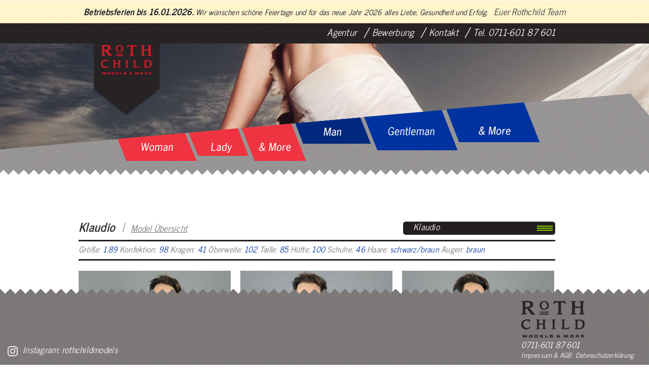

--- FILE ---
content_type: text/html; charset=utf-8
request_url: https://www.rothchild.de/index.php?id=22&L=0&cat=2&itemUid=109
body_size: 6249
content:
<!DOCTYPE html>
<html lang="de">
<head> <script src="https://5f3c395.ccm19.de/app/public/ccm19.js?apiKey=edeaeecf3cc8770063c9b437873c96d66c706db714314682&amp;domain=f29a59c&amp;lang=de_DE" referrerpolicy="origin"></script>
	<meta http-equiv="Content-Type" content="text/html; charset=utf-8">
	<!--
	This website is powered by TYPO3 - inspiring people to share!
	TYPO3 is a free open source Content Management Framework initially created by Kasper Skaarhoj and licensed under GNU/GPL.
	TYPO3 is copyright 1998-2013 of Kasper Skaarhoj. Extensions are copyright of their respective owners.
	Information and contribution at http://typo3.org/
	-->
	<base href="https://www.rothchild.de/">
	
	<meta name="keywords" content="Model, Models, Casting, Werbetypen, Best Ager, Werbemodels, Fotomodels">
	<meta name="robots" content="index,follow">
	<meta name="revisit-after" content="3 days">
	<meta name="country" content="Germany">
	<meta name="city" content="Stuttgart">
	<meta name="zipcode" content="70182">
	<meta name="icbm" content="48.77506,9.18628">
	
	<link rel="stylesheet" type="text/css" media="all"  href="typo3temp/stylesheet_e3a4d281ce.css" />

	<link rel="stylesheet" type="text/css" media="all"  href="typo3conf/ext/rc_models/template/rc_models.css" />

	<link rel="stylesheet" type="text/css" media="all"  href="typo3conf/ext/powermail/Resources/Public/Css/jquery.ui.theme.css" />

	<link rel="stylesheet" type="text/css" media="all"  href="typo3conf/ext/powermail/Resources/Public/Css/jquery.ui.datepicker.css" />

	<link rel="stylesheet" type="text/css" media="all"  href="fileadmin/templates/html/bootstrap/css/bootstrap.min.css" />

	<link rel="stylesheet" type="text/css" media="all"  href="fileadmin/templates/html/layout/layout.css" />

	<link rel="stylesheet" type="text/css" media="all"  href="fileadmin/templates/html/layout/bootstrap_nested_navigation.css" />
<link rel="stylesheet" type="text/css" href="fileadmin/templates/html/layout/csc.css" media="all">
	
	<link rel="stylesheet" type="text/css" media="all"  href="fileadmin/templates/html/layout/rte.css" />

	<link rel="stylesheet" type="text/css" media="all"  href="fileadmin/templates/galleria/themes/classic/galleria.classic.css" />

	<link rel="stylesheet" type="text/css" media="all"  href="fileadmin/templates/fonts/antonio2/antonio.css" />

	<link rel="stylesheet" type="text/css" media="all"  href="fileadmin/templates/html/message.css" />

	<link rel="stylesheet" type="text/css" media="all"  href="fileadmin/templates/html/layout/cookiehinweis.css" />

	<link rel="stylesheet" type="text/css" media="all"  href="fileadmin/templates/html/layout/mobile.css" />
<script src="fileadmin/templates/js/jquery-1.9.1.min.js" type="text/javascript"></script>
	<script src="fileadmin/templates/js/jquery-migrate-1.1.0.min.js" type="text/javascript"></script>
	<script src="fileadmin/templates/js/modernizr.custom.37990.js" type="text/javascript"></script>
	<script src="typo3conf/ext/rc_models/js/mktools.js" type="text/javascript"></script>
	<script src="typo3conf/ext/rc_models/js/rc_models.js" type="text/javascript"></script>
	<script src="fileadmin/templates/html/bootstrap/js/bootstrap.min.js" type="text/javascript"></script>
	<script src="fileadmin/templates/html/layout/layout.js" type="text/javascript"></script>
	<script src="typo3temp/javascript_757c080409.js" type="text/javascript"></script>
	<!--[if lt IE 9]>
	<script src="fileadmin/templates/html/bootstrap/js/html5shiv.js"></script>
	<link media="all" href="fileadmin/templates/html/layout/ie8.css" type="text/css" rel="stylesheet">
	<![endif]-->
	<meta name="viewport" content="width=device-width, initial-scale=1.0" />
	<link rel="icon" href="https://www.rothchild.de/fileadmin/images/favicon.ico" type="image/x-ico; charset=binary"><meta name="viewport" content="width=1024">	<meta name="geo.region" content="DE-BW" />
	<meta name="geo.placename"
	content="Olgastr. 31, 70182, Stuttgart" />
	<meta name="geo.position"
	content="48.77506,9.18628" />
	<script>
	(function(i,s,o,g,r,a,m){i['GoogleAnalyticsObject']=r;i[r]=i[r]||function(){
	(i[r].q=i[r].q||[]).push(arguments)},i[r].l=1*new Date();a=s.createElement(o),
	m=s.getElementsByTagName(o)[0];a.async=1;a.src=g;m.parentNode.insertBefore(a,m)
	})(window,document,'script','//www.google-analytics.com/analytics.js','ga');
	ga('create', 'UA-791750-53', 'rothchild.de');
	ga('set', 'anonymizeIp', true);
	ga('send', 'pageview');
	</script>
	<meta name="keywords" content="Model, Models, Casting, Werbetypen, Best Ager, Werbemodels, Fotomodels" />
	<meta name="viewport" content="width=device-width, initial-scale=1, maximum-scale=1, user-scalable=no">
	<link rel="apple-touch-icon" href="fileadmin/templates/html/layout/images/apple-touch-icon.png">
	
	<link rel="stylesheet" type="text/css" media="screen"  href="typo3conf/ext/rzcolorbox/res/style1/css/colorbox.css" />
<script type="text/javascript" src="typo3conf/ext/rzcolorbox/res/js/jquery.colorbox.js"></script>
	<script type="text/javascript">jQuery(document).ready(function(){jQuery(".rzcolorbox").colorbox({current:"Bild {current} von {total}",opacity:"0.85",transition:"fade",speed:350,slideshowSpeed:2500,rel:"rzcolorbox",previous:"voriges",next:"nächstes",close:"schliessen"});});</script>
	
	<script type="application/ld+json">
	{
	"@context": "http://schema.org",
	"@type": "LocalBusiness",
	"name": "Rothchild Fotomodellagentur GmbH",
	"image": "https://www.rothchild.de/fileadmin/templates/html/layout/images/Rothchild_Logo_Web_Header.png",
	"@id": "",
	"url": "https://www.rothchild.de/",
	"telephone": "0711 60187601",
	"address": {
	"@type": "PostalAddress",
	"streetAddress": "Olgastraße 31",
	"addressLocality": "Stuttgart",
	"postalCode": "70182",
	"addressCountry": "DE"
	},
	"geo": {
	"@type": "GeoCoordinates",
	"latitude": 48.77503100000001,
	"longitude": 9.186231799999973
	},
	"sameAs": "https://www.instagram.com/rothchildmodels/"
	}
	</script>
	<title>Klaudio - Rothchild Models And More</title>
	<link rel="canonical" href="https://www.rothchild.de/index.php?id=22&itemDetailId=109" />
</head>
<body>
	
	<link rel="stylesheet" type="text/css" media="all"  href="typo3temp/scriptmerger/temp/inDocument-7c66627c9fe1c089f617c2bdcd62efc9.css" />
<div class="holiday-bar">
		<strong>Betriebsferien bis 16.01.2026.</strong>
		Wir wünschen schöne Feiertage und für das neue Jahr 2026 alles Liebe, Gesundheit und Erfolg.
		<span class="holiday-sign">Euer Rothchild Team</span>
	</div>
	<div id="message"></div>
	<div id="container-content" class="container">
		
		<div id="headbar">
			<div id="catmenu"><div id="bigimg"  style="background:url(typo3temp/GB/84970a9673.png) no-repeat center top;"><div id="catmenu-bg" style="background:url(fileadmin/templates/html/layout/images/catmenu/catmenu-bg.png) no-repeat center bottom;"><div id="catmenu-bg-inner" style="background:url(fileadmin/templates/html/layout/images/catmenu/header_navi_zacken.png) repeat-x center bottom;"><div id="ro-container"><img id="catmenu-ro-1" data-cmid="1" class="catmenu-ro" src="fileadmin/templates/html/layout/images/catmenu/catmenu-ro-1.png" usemap="#catmenu_ro_1"><img id="catmenu-ro-2" data-cmid="2" class="catmenu-ro" src="fileadmin/templates/html/layout/images/catmenu/catmenu-ro-2.png" usemap="#catmenu_ro_2"><img id="catmenu-ro-3" data-cmid="3" class="catmenu-ro" src="fileadmin/templates/html/layout/images/catmenu/catmenu-ro-3.png" usemap="#catmenu_ro_3"><img id="catmenu-ro-5" data-cmid="5" class="catmenu-ro" src="fileadmin/templates/html/layout/images/catmenu/catmenu-ro-5.png" usemap="#catmenu_ro_5"><img id="catmenu-ro-6" data-cmid="6" class="catmenu-ro" src="fileadmin/templates/html/layout/images/catmenu/catmenu-ro-6.png" usemap="#catmenu_ro_6"><img id="catmenu-ro-7" data-cmid="7" class="catmenu-ro" src="fileadmin/templates/html/layout/images/catmenu/catmenu-ro-7.png" usemap="#catmenu_ro_7"><img id="catmenu-no-1" data-cmid="1" class="catmenu-no" src="fileadmin/templates/html/layout/images/catmenu/catmenu-no-1.png" usemap="#catmenu_ro_1"><img id="catmenu-no-2" data-cmid="2" class="catmenu-no" src="fileadmin/templates/html/layout/images/catmenu/catmenu-no-2.png" usemap="#catmenu_ro_2"><img id="catmenu-no-3" data-cmid="3" class="catmenu-no" src="fileadmin/templates/html/layout/images/catmenu/catmenu-no-3.png" usemap="#catmenu_ro_3"><img id="catmenu-no-5" data-cmid="5" class="catmenu-no" src="fileadmin/templates/html/layout/images/catmenu/catmenu-no-5.png" usemap="#catmenu_ro_5"><img id="catmenu-no-6" data-cmid="6" class="catmenu-no" src="fileadmin/templates/html/layout/images/catmenu/catmenu-no-6.png" usemap="#catmenu_ro_6"><img id="catmenu-no-7" data-cmid="7" class="catmenu-no" src="fileadmin/templates/html/layout/images/catmenu/catmenu-no-7.png" usemap="#catmenu_ro_7"><map name="catmenu_ro_1">
				<area id="catmenu-ro-map-1" data-cmid="1" class="catmenu-ro-map" shape="poly" alt="" coords="185,81, 153,0, 0,14, 25,81" href="index.php?id=22&cat=1" >
				<area  data-cmid="7" class="catmenu-help-map" shape="poly" alt="" coords="160,0, 185,0, 185,70" href="index.php?id=22&cat=7" >
				</map><map name="catmenu_ro_2">
				<area id="catmenu-ro-map-2" data-cmid="2" class="catmenu-ro-map" shape="poly" alt="" coords="150,52, 130,0, 0,12, 15,52" href="index.php?id=22&cat=2" >
				</map><map name="catmenu_ro_3">
				<area id="catmenu-ro-map-3" data-cmid="3" class="catmenu-ro-map" shape="poly" alt="" coords="118,54, 97,0, 0,9, 16,54" href="index.php?id=22&cat=3" >
				</map><map name="catmenu_ro_5">
				<area id="catmenu-ro-map-5" data-cmid="5" class="catmenu-ro-map" shape="poly" alt="" coords="154,54, 133,0, 0,12, 15,54" href="index.php?id=22&cat=5" >
				</map><map name="catmenu_ro_6">
				<area id="catmenu-ro-map-6" data-cmid="6" class="catmenu-ro-map" shape="poly" alt="" coords="126,73, 98,0, 0,9, 24,73" href="index.php?id=22&cat=6" >
				</map><map name="catmenu_ro_7">
				<area id="catmenu-ro-map-7" data-cmid="7" class="catmenu-ro-map" shape="poly" alt="" coords="0,15, 155,1, 186,81, 26,81" href="index.php?id=22&cat=7" >
				<area  data-cmid="1" class="catmenu-ro-map" shape="poly" alt="" coords="22,81, 0,25, 0,81" href="index.php?id=22&cat=1" >
				</map></div></div></div></div></div>
				<div id="blackhead"></div>
			</div>
			<div class="menu-icon"><span></span><span></span><span></span><span></span></div>
			<div class="mobile-menu"><ul class="mobile-menu-list"><li><a href="agentur/about-us.html" >About us</a></li><li><a href="modelbuchung.html" >Modelbuchung</a></li><li>News</li><li><a href="bewerbung.html" >Bewerbung</a></li><li><a href="kontakt.html" >Kontakt</a></li><li class="has-dropdown"><span>Models</span><ul class="dropdown"><li><a href="https://www.rothchild.de/index.php?id=22&amp;cat=5" >Woman</a></li><li><a href="https://www.rothchild.de/index.php?id=22&amp;cat=3" >Lady</a></li><li><a href="https://www.rothchild.de/index.php?id=22&amp;cat=6" >& More</a></li><li><a href="https://www.rothchild.de/index.php?id=22&amp;cat=2" >Man</a></li><li><a href="https://www.rothchild.de/index.php?id=22&amp;cat=1" >Gentleman</a></li><li><a href="https://www.rothchild.de/index.php?id=22&amp;cat=7" >& More</a></li></ul></li></ul></div>
			
			<div class="row">
				<div id="header" class="span12">
					<div id="main-navigation"><span class="mitem-container"><a href="agentur/about-us.html"  >Agentur</a>&nbsp;<img src="fileadmin/templates/html/layout/images/slash.png" alt="/">&nbsp;<div class="msubitems"><a href="agentur/about-us.html"  >About us</a>&nbsp;<img src="fileadmin/templates/html/layout/images/slash.png" alt="/">&nbsp;<a href="modelbuchung.html"  >Modelbuchung</a></div></span><span class="mitem-container"><a href="bewerbung.html"  >Bewerbung</a>&nbsp;<img src="fileadmin/templates/html/layout/images/slash.png" alt="/">&nbsp;</span><span class="mitem-container"><a href="kontakt.html"  >Kontakt</a>&nbsp;<img src="fileadmin/templates/html/layout/images/slash.png" alt="/">&nbsp;</span>Tel. 0711-601 87 601	<div id="zipfel">
						<a href="https://www.rothchild.de/"><img src="fileadmin/templates/html/layout/images/Rothchild_Logo_Web_Header.png" alt="Rothchild Models &amp; More" title="Rothchild Models &amp; More"></a>
					</div></div>
				</div>
			</div>
			
			<div class="row">
				
				<div id="basic-content" class="span12">
					
					<div id="c77" class="csc-default layout-0">
					
					
					<div class="tx-rcmodels-pi1">
						
						<section id="searchbar"  data-script="index.php?id=22&amp;L=0&amp;cat=2&amp;itemUid=109">
						
						<div id="backlink" class="">
							
							<span id="backlink-name">
							Klaudio
							</span>
							<span id="backlink-text">
							&nbsp;I&nbsp;
							<a href="index.php?id=22&amp;L=0&amp;cat=2#item-109" title="Model &Uuml;bersicht">
							Model &Uuml;bersicht
							</a>
							</span>
						</div>
						<div id="btn-model-direct">Klaudio</div>
						
						<div id="direct-modellist">
							<p class="dml-item " data-script="index.php?id=22&amp;L=0&amp;cat=2"><a href="index.php?id=22&amp;L=0&amp;cat=2" >Auswahl aufheben</a></p>
							<p class="dml-item " data-script="index.php?id=22&amp;L=0&amp;cat=2&itemUid=398"><a href="index.php?id=22&amp;L=0&amp;cat=2&itemUid=398" >Aaron</a></p>
							<p class="dml-item " data-script="index.php?id=22&amp;L=0&amp;cat=2&itemUid=181"><a href="index.php?id=22&amp;L=0&amp;cat=2&itemUid=181" >Aleksandar</a></p>
							<p class="dml-item " data-script="index.php?id=22&amp;L=0&amp;cat=2&itemUid=522"><a href="index.php?id=22&amp;L=0&amp;cat=2&itemUid=522" >Andre</a></p>
							<p class="dml-item " data-script="index.php?id=22&amp;L=0&amp;cat=2&itemUid=495"><a href="index.php?id=22&amp;L=0&amp;cat=2&itemUid=495" >Andreas M.</a></p>
							<p class="dml-item " data-script="index.php?id=22&amp;L=0&amp;cat=2&itemUid=143"><a href="index.php?id=22&amp;L=0&amp;cat=2&itemUid=143" >Armin</a></p>
							<p class="dml-item " data-script="index.php?id=22&amp;L=0&amp;cat=2&itemUid=397"><a href="index.php?id=22&amp;L=0&amp;cat=2&itemUid=397" >Benny</a></p>
							<p class="dml-item " data-script="index.php?id=22&amp;L=0&amp;cat=2&itemUid=142"><a href="index.php?id=22&amp;L=0&amp;cat=2&itemUid=142" >Björn</a></p>
							<p class="dml-item " data-script="index.php?id=22&amp;L=0&amp;cat=2&itemUid=428"><a href="index.php?id=22&amp;L=0&amp;cat=2&itemUid=428" >Brandy</a></p>
							<p class="dml-item " data-script="index.php?id=22&amp;L=0&amp;cat=2&itemUid=223"><a href="index.php?id=22&amp;L=0&amp;cat=2&itemUid=223" >Chris</a></p>
							<p class="dml-item " data-script="index.php?id=22&amp;L=0&amp;cat=2&itemUid=63"><a href="index.php?id=22&amp;L=0&amp;cat=2&itemUid=63" >Christian E.</a></p>
							<p class="dml-item " data-script="index.php?id=22&amp;L=0&amp;cat=2&itemUid=474"><a href="index.php?id=22&amp;L=0&amp;cat=2&itemUid=474" >Daniel</a></p>
							<p class="dml-item " data-script="index.php?id=22&amp;L=0&amp;cat=2&itemUid=460"><a href="index.php?id=22&amp;L=0&amp;cat=2&itemUid=460" >Darius</a></p>
							<p class="dml-item " data-script="index.php?id=22&amp;L=0&amp;cat=2&itemUid=17"><a href="index.php?id=22&amp;L=0&amp;cat=2&itemUid=17" >Etienne</a></p>
							<p class="dml-item " data-script="index.php?id=22&amp;L=0&amp;cat=2&itemUid=458"><a href="index.php?id=22&amp;L=0&amp;cat=2&itemUid=458" >Felix</a></p>
							<p class="dml-item " data-script="index.php?id=22&amp;L=0&amp;cat=2&itemUid=536"><a href="index.php?id=22&amp;L=0&amp;cat=2&itemUid=536" >Finn</a></p>
							<p class="dml-item " data-script="index.php?id=22&amp;L=0&amp;cat=2&itemUid=158"><a href="index.php?id=22&amp;L=0&amp;cat=2&itemUid=158" >Florian</a></p>
							<p class="dml-item " data-script="index.php?id=22&amp;L=0&amp;cat=2&itemUid=161"><a href="index.php?id=22&amp;L=0&amp;cat=2&itemUid=161" >Frank</a></p>
							<p class="dml-item " data-script="index.php?id=22&amp;L=0&amp;cat=2&itemUid=266"><a href="index.php?id=22&amp;L=0&amp;cat=2&itemUid=266" >Guli</a></p>
							<p class="dml-item " data-script="index.php?id=22&amp;L=0&amp;cat=2&itemUid=506"><a href="index.php?id=22&amp;L=0&amp;cat=2&itemUid=506" >Jannik</a></p>
							<p class="dml-item " data-script="index.php?id=22&amp;L=0&amp;cat=2&itemUid=465"><a href="index.php?id=22&amp;L=0&amp;cat=2&itemUid=465" >Joel</a></p>
							<p class="dml-item " data-script="index.php?id=22&amp;L=0&amp;cat=2&itemUid=61"><a href="index.php?id=22&amp;L=0&amp;cat=2&itemUid=61" >Johannes</a></p>
							<p class="dml-item " data-script="index.php?id=22&amp;L=0&amp;cat=2&itemUid=228"><a href="index.php?id=22&amp;L=0&amp;cat=2&itemUid=228" >Julian</a></p>
							<p class="dml-item dml-item-selected" data-script="index.php?id=22&amp;L=0&amp;cat=2&itemUid=109"><a href="index.php?id=22&amp;L=0&amp;cat=2&itemUid=109" >Klaudio</a></p>
							<p class="dml-item " data-script="index.php?id=22&amp;L=0&amp;cat=2&itemUid=448"><a href="index.php?id=22&amp;L=0&amp;cat=2&itemUid=448" >Lukas W.</a></p>
							<p class="dml-item " data-script="index.php?id=22&amp;L=0&amp;cat=2&itemUid=514"><a href="index.php?id=22&amp;L=0&amp;cat=2&itemUid=514" >Marc</a></p>
							<p class="dml-item " data-script="index.php?id=22&amp;L=0&amp;cat=2&itemUid=453"><a href="index.php?id=22&amp;L=0&amp;cat=2&itemUid=453" >Marco</a></p>
							<p class="dml-item " data-script="index.php?id=22&amp;L=0&amp;cat=2&itemUid=153"><a href="index.php?id=22&amp;L=0&amp;cat=2&itemUid=153" >Marcus</a></p>
							<p class="dml-item " data-script="index.php?id=22&amp;L=0&amp;cat=2&itemUid=365"><a href="index.php?id=22&amp;L=0&amp;cat=2&itemUid=365" >Michael</a></p>
							<p class="dml-item " data-script="index.php?id=22&amp;L=0&amp;cat=2&itemUid=383"><a href="index.php?id=22&amp;L=0&amp;cat=2&itemUid=383" >Michael G.</a></p>
							<p class="dml-item " data-script="index.php?id=22&amp;L=0&amp;cat=2&itemUid=439"><a href="index.php?id=22&amp;L=0&amp;cat=2&itemUid=439" >Michael M.</a></p>
							<p class="dml-item " data-script="index.php?id=22&amp;L=0&amp;cat=2&itemUid=535"><a href="index.php?id=22&amp;L=0&amp;cat=2&itemUid=535" >Michel</a></p>
							<p class="dml-item " data-script="index.php?id=22&amp;L=0&amp;cat=2&itemUid=395"><a href="index.php?id=22&amp;L=0&amp;cat=2&itemUid=395" >Nicky</a></p>
							<p class="dml-item " data-script="index.php?id=22&amp;L=0&amp;cat=2&itemUid=528"><a href="index.php?id=22&amp;L=0&amp;cat=2&itemUid=528" >Nils</a></p>
							<p class="dml-item " data-script="index.php?id=22&amp;L=0&amp;cat=2&itemUid=527"><a href="index.php?id=22&amp;L=0&amp;cat=2&itemUid=527" >Pascal T.</a></p>
							<p class="dml-item " data-script="index.php?id=22&amp;L=0&amp;cat=2&itemUid=425"><a href="index.php?id=22&amp;L=0&amp;cat=2&itemUid=425" >Patrick</a></p>
							<p class="dml-item " data-script="index.php?id=22&amp;L=0&amp;cat=2&itemUid=401"><a href="index.php?id=22&amp;L=0&amp;cat=2&itemUid=401" >Peter Frédéric</a></p>
							<p class="dml-item " data-script="index.php?id=22&amp;L=0&amp;cat=2&itemUid=524"><a href="index.php?id=22&amp;L=0&amp;cat=2&itemUid=524" >Raphael</a></p>
							<p class="dml-item " data-script="index.php?id=22&amp;L=0&amp;cat=2&itemUid=103"><a href="index.php?id=22&amp;L=0&amp;cat=2&itemUid=103" >Rayk</a></p>
							<p class="dml-item " data-script="index.php?id=22&amp;L=0&amp;cat=2&itemUid=382"><a href="index.php?id=22&amp;L=0&amp;cat=2&itemUid=382" >René </a></p>
							<p class="dml-item " data-script="index.php?id=22&amp;L=0&amp;cat=2&itemUid=106"><a href="index.php?id=22&amp;L=0&amp;cat=2&itemUid=106" >Stefan R.</a></p>
							<p class="dml-item " data-script="index.php?id=22&amp;L=0&amp;cat=2&itemUid=484"><a href="index.php?id=22&amp;L=0&amp;cat=2&itemUid=484" >Steffen</a></p>
							<p class="dml-item " data-script="index.php?id=22&amp;L=0&amp;cat=2&itemUid=459"><a href="index.php?id=22&amp;L=0&amp;cat=2&itemUid=459" >Steffen Z.</a></p>
							<p class="dml-item " data-script="index.php?id=22&amp;L=0&amp;cat=2&itemUid=124"><a href="index.php?id=22&amp;L=0&amp;cat=2&itemUid=124" >Thomas F.</a></p>
							<p class="dml-item " data-script="index.php?id=22&amp;L=0&amp;cat=2&itemUid=518"><a href="index.php?id=22&amp;L=0&amp;cat=2&itemUid=518" >Timo </a></p>
							<p class="dml-item " data-script="index.php?id=22&amp;L=0&amp;cat=2&itemUid=456"><a href="index.php?id=22&amp;L=0&amp;cat=2&itemUid=456" >Timothy</a></p>
							<p class="dml-item " data-script="index.php?id=22&amp;L=0&amp;cat=2&itemUid=523"><a href="index.php?id=22&amp;L=0&amp;cat=2&itemUid=523" >Tristan</a></p>
							<p class="dml-item " data-script="index.php?id=22&amp;L=0&amp;cat=2&itemUid=333"><a href="index.php?id=22&amp;L=0&amp;cat=2&itemUid=333" >Vasili</a></p>
							<p class="dml-item " data-script="index.php?id=22&amp;L=0&amp;cat=2&itemUid=331"><a href="index.php?id=22&amp;L=0&amp;cat=2&itemUid=331" >Özkan</a></p>
						</div>
						
						</section>
						
						
						<section id="itemDetails" data-imgoncard="0" data-addingItemId="0">
						
						
						<ul class="rcm-list rcm-list-item-properties">
							<li class="rcm-item rcm-item-property">
							
							<span class="prop-label">Gr&#246;&szlig;e:</span>&nbsp;<span class="prop-value male">1.89</span>&nbsp;
							</li>
							<li class="rcm-item rcm-item-property">
							
							<span class="prop-label">Konfektion:</span>&nbsp;<span class="prop-value male">98</span>&nbsp;
							</li>
							<li class="rcm-item rcm-item-property">
							
							<span class="prop-label">Kragen:</span>&nbsp;<span class="prop-value male">41</span>&nbsp;
							</li>
							<li class="rcm-item rcm-item-property">
							
							<span class="prop-label">Oberweite:</span>&nbsp;<span class="prop-value male">102</span>&nbsp;
							</li>
							<li class="rcm-item rcm-item-property">
							
							<span class="prop-label">Taille:</span>&nbsp;<span class="prop-value male">85</span>&nbsp;
							</li>
							<li class="rcm-item rcm-item-property">
							
							<span class="prop-label">H&uuml;fte:</span>&nbsp;<span class="prop-value male">100</span>&nbsp;
							</li>
							<li class="rcm-item rcm-item-property">
							
							<span class="prop-label">Schuhe:</span>&nbsp;<span class="prop-value male">46</span>&nbsp;
							</li>
							<li class="rcm-item rcm-item-property">
							
							<span class="prop-label">Haare:</span>&nbsp;<span class="prop-value male">schwarz/braun</span>&nbsp;
							</li>
							<li class="rcm-item rcm-item-property">
							
							<span class="prop-label">Augen:</span>&nbsp;<span class="prop-value male">braun</span>&nbsp;
							</li>
						</ul>
						
						
						<ul class="rcm-list rcm-list-item-pic">
							<li class="rcm-item rcm-item-item-pic ">
							<div class="pic-container">
								
								<img src="typo3temp/GB/0713122890.jpg" title="" alt="Fotomodell Klaudio aus Esslingen">
								
								
							</div>
							
						<div class="options " id="item-options-1X109"  data-noicon="typo3conf/ext/rc_models/template/images/Rothchild_Photo_Grau.png" data-roicon="typo3conf/ext/rc_models/template/images/Rothchild_Photo_Man.png">
							
							<span id="span-add-item-1X109" class="span-add-item ">
							<img src="typo3conf/ext/rc_models/template/images/Rothchild_Photo_Grau.png" title="Zu Sedcard hinzuf&uuml;gen" alt="Zu Sedcard hinzuf&uuml;gen" class="add-scitem-icon xicon  " id="add-item-icon-1X109"  data-itemid="109" data-picnum="1"  data-script="index.php?id=22&amp;L=0&addScItem=1&itemDetailId=109" data-picurl="dXBsb2Fkcy90eF9yY21vZGVscy9LbGF1ZGlvXzYzLmpwZw==" onclick="return false;">
							<a href="#" onclick="return false;" title="Zu Sedcard hinzuf&uuml;gen" class="add-scitem-icon xicon ro-male " id="add-item-text-1X109" data-itemid="109" data-picnum="1"  data-script="index.php?id=22&amp;L=0&addScItem=1&itemDetailId=109" data-picurl="dXBsb2Fkcy90eF9yY21vZGVscy9LbGF1ZGlvXzYzLmpwZw==" onclick="return false;">
							Zu Sedcard hinzuf&uuml;gen
							</a>
							</span>
							<span id="span-on-card-1X109" class="span-on-card hidden">
							<img src="typo3conf/ext/rc_models/template/images/Rothchild_Photo_Man.png" title="Zu Sedcard hinzugef&uuml;gt" alt="Zu Sedcard hinzugef&uuml;gt" class=" " id="on-card-icon-1X109" >
							
							<span class="is-on-card male">
							Zu Sedcard hinzugef&uuml;gt
							</span>
							</span>
						</div>
						</li>
						<li class="rcm-item rcm-item-item-pic ">
						<div class="pic-container">
							
							<img src="typo3temp/GB/5e7c9e7f73.jpg" title="" alt="Fotomodell Klaudio aus Esslingen">
							
							
						</div>
						
					<div class="options " id="item-options-2X109"  data-noicon="typo3conf/ext/rc_models/template/images/Rothchild_Photo_Grau.png" data-roicon="typo3conf/ext/rc_models/template/images/Rothchild_Photo_Man.png">
						
						<span id="span-add-item-2X109" class="span-add-item ">
						<img src="typo3conf/ext/rc_models/template/images/Rothchild_Photo_Grau.png" title="Zu Sedcard hinzuf&uuml;gen" alt="Zu Sedcard hinzuf&uuml;gen" class="add-scitem-icon xicon  " id="add-item-icon-2X109"  data-itemid="109" data-picnum="2"  data-script="index.php?id=22&amp;L=0&addScItem=1&itemDetailId=109" data-picurl="dXBsb2Fkcy90eF9yY21vZGVscy9LbGF1ZGlvXzAxLmpwZw==" onclick="return false;">
						<a href="#" onclick="return false;" title="Zu Sedcard hinzuf&uuml;gen" class="add-scitem-icon xicon ro-male " id="add-item-text-2X109" data-itemid="109" data-picnum="2"  data-script="index.php?id=22&amp;L=0&addScItem=1&itemDetailId=109" data-picurl="dXBsb2Fkcy90eF9yY21vZGVscy9LbGF1ZGlvXzAxLmpwZw==" onclick="return false;">
						Zu Sedcard hinzuf&uuml;gen
						</a>
						</span>
						<span id="span-on-card-2X109" class="span-on-card hidden">
						<img src="typo3conf/ext/rc_models/template/images/Rothchild_Photo_Man.png" title="Zu Sedcard hinzugef&uuml;gt" alt="Zu Sedcard hinzugef&uuml;gt" class=" " id="on-card-icon-2X109" >
						
						<span class="is-on-card male">
						Zu Sedcard hinzugef&uuml;gt
						</span>
						</span>
					</div>
					</li>
					<li class="rcm-item rcm-item-item-pic no-right-margin">
					<div class="pic-container">
						
						<img src="typo3temp/GB/ca21395dd4.jpg" title="" alt="Fotomodell Klaudio aus Esslingen">
						
						
					</div>
					
				<div class="options " id="item-options-3X109"  data-noicon="typo3conf/ext/rc_models/template/images/Rothchild_Photo_Grau.png" data-roicon="typo3conf/ext/rc_models/template/images/Rothchild_Photo_Man.png">
					
					<span id="span-add-item-3X109" class="span-add-item ">
					<img src="typo3conf/ext/rc_models/template/images/Rothchild_Photo_Grau.png" title="Zu Sedcard hinzuf&uuml;gen" alt="Zu Sedcard hinzuf&uuml;gen" class="add-scitem-icon xicon  " id="add-item-icon-3X109"  data-itemid="109" data-picnum="3"  data-script="index.php?id=22&amp;L=0&addScItem=1&itemDetailId=109" data-picurl="dXBsb2Fkcy90eF9yY21vZGVscy9LbGF1ZGlvXzY1LmpwZw==" onclick="return false;">
					<a href="#" onclick="return false;" title="Zu Sedcard hinzuf&uuml;gen" class="add-scitem-icon xicon ro-male " id="add-item-text-3X109" data-itemid="109" data-picnum="3"  data-script="index.php?id=22&amp;L=0&addScItem=1&itemDetailId=109" data-picurl="dXBsb2Fkcy90eF9yY21vZGVscy9LbGF1ZGlvXzY1LmpwZw==" onclick="return false;">
					Zu Sedcard hinzuf&uuml;gen
					</a>
					</span>
					<span id="span-on-card-3X109" class="span-on-card hidden">
					<img src="typo3conf/ext/rc_models/template/images/Rothchild_Photo_Man.png" title="Zu Sedcard hinzugef&uuml;gt" alt="Zu Sedcard hinzugef&uuml;gt" class=" " id="on-card-icon-3X109" >
					
					<span class="is-on-card male">
					Zu Sedcard hinzugef&uuml;gt
					</span>
					</span>
				</div>
				</li>
				<li class="rcm-item rcm-item-item-pic ">
				<div class="pic-container">
					
					<img src="typo3temp/GB/c0032b1aa9.jpg" title="" alt="Fotomodell Klaudio aus Esslingen">
					
					
				</div>
				
			<div class="options " id="item-options-4X109"  data-noicon="typo3conf/ext/rc_models/template/images/Rothchild_Photo_Grau.png" data-roicon="typo3conf/ext/rc_models/template/images/Rothchild_Photo_Man.png">
				
				<span id="span-add-item-4X109" class="span-add-item ">
				<img src="typo3conf/ext/rc_models/template/images/Rothchild_Photo_Grau.png" title="Zu Sedcard hinzuf&uuml;gen" alt="Zu Sedcard hinzuf&uuml;gen" class="add-scitem-icon xicon  " id="add-item-icon-4X109"  data-itemid="109" data-picnum="4"  data-script="index.php?id=22&amp;L=0&addScItem=1&itemDetailId=109" data-picurl="dXBsb2Fkcy90eF9yY21vZGVscy9LbGF1ZGlvXzc2LmpwZw==" onclick="return false;">
				<a href="#" onclick="return false;" title="Zu Sedcard hinzuf&uuml;gen" class="add-scitem-icon xicon ro-male " id="add-item-text-4X109" data-itemid="109" data-picnum="4"  data-script="index.php?id=22&amp;L=0&addScItem=1&itemDetailId=109" data-picurl="dXBsb2Fkcy90eF9yY21vZGVscy9LbGF1ZGlvXzc2LmpwZw==" onclick="return false;">
				Zu Sedcard hinzuf&uuml;gen
				</a>
				</span>
				<span id="span-on-card-4X109" class="span-on-card hidden">
				<img src="typo3conf/ext/rc_models/template/images/Rothchild_Photo_Man.png" title="Zu Sedcard hinzugef&uuml;gt" alt="Zu Sedcard hinzugef&uuml;gt" class=" " id="on-card-icon-4X109" >
				
				<span class="is-on-card male">
				Zu Sedcard hinzugef&uuml;gt
				</span>
				</span>
			</div>
			</li>
			<li class="rcm-item rcm-item-item-pic ">
			<div class="pic-container">
				
				<img src="typo3temp/GB/139d0bf49d.jpg" title="" alt="Fotomodell Klaudio aus Esslingen">
				
				
			</div>
			
		<div class="options " id="item-options-5X109"  data-noicon="typo3conf/ext/rc_models/template/images/Rothchild_Photo_Grau.png" data-roicon="typo3conf/ext/rc_models/template/images/Rothchild_Photo_Man.png">
			
			<span id="span-add-item-5X109" class="span-add-item ">
			<img src="typo3conf/ext/rc_models/template/images/Rothchild_Photo_Grau.png" title="Zu Sedcard hinzuf&uuml;gen" alt="Zu Sedcard hinzuf&uuml;gen" class="add-scitem-icon xicon  " id="add-item-icon-5X109"  data-itemid="109" data-picnum="5"  data-script="index.php?id=22&amp;L=0&addScItem=1&itemDetailId=109" data-picurl="dXBsb2Fkcy90eF9yY21vZGVscy9LbGF1ZGlvXzc3LmpwZw==" onclick="return false;">
			<a href="#" onclick="return false;" title="Zu Sedcard hinzuf&uuml;gen" class="add-scitem-icon xicon ro-male " id="add-item-text-5X109" data-itemid="109" data-picnum="5"  data-script="index.php?id=22&amp;L=0&addScItem=1&itemDetailId=109" data-picurl="dXBsb2Fkcy90eF9yY21vZGVscy9LbGF1ZGlvXzc3LmpwZw==" onclick="return false;">
			Zu Sedcard hinzuf&uuml;gen
			</a>
			</span>
			<span id="span-on-card-5X109" class="span-on-card hidden">
			<img src="typo3conf/ext/rc_models/template/images/Rothchild_Photo_Man.png" title="Zu Sedcard hinzugef&uuml;gt" alt="Zu Sedcard hinzugef&uuml;gt" class=" " id="on-card-icon-5X109" >
			
			<span class="is-on-card male">
			Zu Sedcard hinzugef&uuml;gt
			</span>
			</span>
		</div>
		</li>
		<li class="rcm-item rcm-item-item-pic no-right-margin">
		<div class="pic-container">
			
			<img src="typo3temp/GB/97c2a16556.jpg" title="" alt="Fotomodell Klaudio aus Esslingen">
			
			
		</div>
		
	<div class="options " id="item-options-6X109"  data-noicon="typo3conf/ext/rc_models/template/images/Rothchild_Photo_Grau.png" data-roicon="typo3conf/ext/rc_models/template/images/Rothchild_Photo_Man.png">
		
		<span id="span-add-item-6X109" class="span-add-item ">
		<img src="typo3conf/ext/rc_models/template/images/Rothchild_Photo_Grau.png" title="Zu Sedcard hinzuf&uuml;gen" alt="Zu Sedcard hinzuf&uuml;gen" class="add-scitem-icon xicon  " id="add-item-icon-6X109"  data-itemid="109" data-picnum="6"  data-script="index.php?id=22&amp;L=0&addScItem=1&itemDetailId=109" data-picurl="dXBsb2Fkcy90eF9yY21vZGVscy9LbGF1ZGlvXzAzLmpwZw==" onclick="return false;">
		<a href="#" onclick="return false;" title="Zu Sedcard hinzuf&uuml;gen" class="add-scitem-icon xicon ro-male " id="add-item-text-6X109" data-itemid="109" data-picnum="6"  data-script="index.php?id=22&amp;L=0&addScItem=1&itemDetailId=109" data-picurl="dXBsb2Fkcy90eF9yY21vZGVscy9LbGF1ZGlvXzAzLmpwZw==" onclick="return false;">
		Zu Sedcard hinzuf&uuml;gen
		</a>
		</span>
		<span id="span-on-card-6X109" class="span-on-card hidden">
		<img src="typo3conf/ext/rc_models/template/images/Rothchild_Photo_Man.png" title="Zu Sedcard hinzugef&uuml;gt" alt="Zu Sedcard hinzugef&uuml;gt" class=" " id="on-card-icon-6X109" >
		
		<span class="is-on-card male">
		Zu Sedcard hinzugef&uuml;gt
		</span>
		</span>
	</div>
	</li>
	<li class="rcm-item rcm-item-item-pic ">
	<div class="pic-container">
		
		<img src="typo3temp/GB/b4ce6f1968.jpg" title="" alt="Fotomodell Klaudio aus Esslingen">
		
		
	</div>
	
<div class="options " id="item-options-7X109"  data-noicon="typo3conf/ext/rc_models/template/images/Rothchild_Photo_Grau.png" data-roicon="typo3conf/ext/rc_models/template/images/Rothchild_Photo_Man.png">
	
	<span id="span-add-item-7X109" class="span-add-item ">
	<img src="typo3conf/ext/rc_models/template/images/Rothchild_Photo_Grau.png" title="Zu Sedcard hinzuf&uuml;gen" alt="Zu Sedcard hinzuf&uuml;gen" class="add-scitem-icon xicon  " id="add-item-icon-7X109"  data-itemid="109" data-picnum="7"  data-script="index.php?id=22&amp;L=0&addScItem=1&itemDetailId=109" data-picurl="dXBsb2Fkcy90eF9yY21vZGVscy9LbGF1ZGlvXzY2LmpwZw==" onclick="return false;">
	<a href="#" onclick="return false;" title="Zu Sedcard hinzuf&uuml;gen" class="add-scitem-icon xicon ro-male " id="add-item-text-7X109" data-itemid="109" data-picnum="7"  data-script="index.php?id=22&amp;L=0&addScItem=1&itemDetailId=109" data-picurl="dXBsb2Fkcy90eF9yY21vZGVscy9LbGF1ZGlvXzY2LmpwZw==" onclick="return false;">
	Zu Sedcard hinzuf&uuml;gen
	</a>
	</span>
	<span id="span-on-card-7X109" class="span-on-card hidden">
	<img src="typo3conf/ext/rc_models/template/images/Rothchild_Photo_Man.png" title="Zu Sedcard hinzugef&uuml;gt" alt="Zu Sedcard hinzugef&uuml;gt" class=" " id="on-card-icon-7X109" >
	
	<span class="is-on-card male">
	Zu Sedcard hinzugef&uuml;gt
	</span>
	</span>
</div>
</li>
<li class="rcm-item rcm-item-item-pic ">
<div class="pic-container">
	
	<img src="typo3temp/GB/9fb35adb4e.jpg" title="" alt="Fotomodell Klaudio aus Esslingen">
	
	
</div>

<div class="options " id="item-options-8X109"  data-noicon="typo3conf/ext/rc_models/template/images/Rothchild_Photo_Grau.png" data-roicon="typo3conf/ext/rc_models/template/images/Rothchild_Photo_Man.png">

<span id="span-add-item-8X109" class="span-add-item ">
<img src="typo3conf/ext/rc_models/template/images/Rothchild_Photo_Grau.png" title="Zu Sedcard hinzuf&uuml;gen" alt="Zu Sedcard hinzuf&uuml;gen" class="add-scitem-icon xicon  " id="add-item-icon-8X109"  data-itemid="109" data-picnum="8"  data-script="index.php?id=22&amp;L=0&addScItem=1&itemDetailId=109" data-picurl="dXBsb2Fkcy90eF9yY21vZGVscy9LbGF1ZGlvXzY5LmpwZw==" onclick="return false;">
<a href="#" onclick="return false;" title="Zu Sedcard hinzuf&uuml;gen" class="add-scitem-icon xicon ro-male " id="add-item-text-8X109" data-itemid="109" data-picnum="8"  data-script="index.php?id=22&amp;L=0&addScItem=1&itemDetailId=109" data-picurl="dXBsb2Fkcy90eF9yY21vZGVscy9LbGF1ZGlvXzY5LmpwZw==" onclick="return false;">
Zu Sedcard hinzuf&uuml;gen
</a>
</span>
<span id="span-on-card-8X109" class="span-on-card hidden">
<img src="typo3conf/ext/rc_models/template/images/Rothchild_Photo_Man.png" title="Zu Sedcard hinzugef&uuml;gt" alt="Zu Sedcard hinzugef&uuml;gt" class=" " id="on-card-icon-8X109" >

<span class="is-on-card male">
Zu Sedcard hinzugef&uuml;gt
</span>
</span>
</div>
</li>
<li class="rcm-item rcm-item-item-pic no-right-margin">
<div class="pic-container">

<img src="typo3temp/GB/93d9068db0.jpg" title="" alt="Fotomodell Klaudio aus Esslingen">


</div>

<div class="options " id="item-options-9X109"  data-noicon="typo3conf/ext/rc_models/template/images/Rothchild_Photo_Grau.png" data-roicon="typo3conf/ext/rc_models/template/images/Rothchild_Photo_Man.png">

<span id="span-add-item-9X109" class="span-add-item ">
<img src="typo3conf/ext/rc_models/template/images/Rothchild_Photo_Grau.png" title="Zu Sedcard hinzuf&uuml;gen" alt="Zu Sedcard hinzuf&uuml;gen" class="add-scitem-icon xicon  " id="add-item-icon-9X109"  data-itemid="109" data-picnum="9"  data-script="index.php?id=22&amp;L=0&addScItem=1&itemDetailId=109" data-picurl="dXBsb2Fkcy90eF9yY21vZGVscy9LbGF1ZGlvXzY4LmpwZw==" onclick="return false;">
<a href="#" onclick="return false;" title="Zu Sedcard hinzuf&uuml;gen" class="add-scitem-icon xicon ro-male " id="add-item-text-9X109" data-itemid="109" data-picnum="9"  data-script="index.php?id=22&amp;L=0&addScItem=1&itemDetailId=109" data-picurl="dXBsb2Fkcy90eF9yY21vZGVscy9LbGF1ZGlvXzY4LmpwZw==" onclick="return false;">
Zu Sedcard hinzuf&uuml;gen
</a>
</span>
<span id="span-on-card-9X109" class="span-on-card hidden">
<img src="typo3conf/ext/rc_models/template/images/Rothchild_Photo_Man.png" title="Zu Sedcard hinzugef&uuml;gt" alt="Zu Sedcard hinzugef&uuml;gt" class=" " id="on-card-icon-9X109" >

<span class="is-on-card male">
Zu Sedcard hinzugef&uuml;gt
</span>
</span>
</div>
</li>
<li class="rcm-item rcm-item-item-pic ">
<div class="pic-container">

<img src="typo3temp/GB/1c967a59f9.jpg" title="" alt="Fotomodell Klaudio aus Esslingen">


</div>

<div class="options " id="item-options-10X109"  data-noicon="typo3conf/ext/rc_models/template/images/Rothchild_Photo_Grau.png" data-roicon="typo3conf/ext/rc_models/template/images/Rothchild_Photo_Man.png">

<span id="span-add-item-10X109" class="span-add-item ">
<img src="typo3conf/ext/rc_models/template/images/Rothchild_Photo_Grau.png" title="Zu Sedcard hinzuf&uuml;gen" alt="Zu Sedcard hinzuf&uuml;gen" class="add-scitem-icon xicon  " id="add-item-icon-10X109"  data-itemid="109" data-picnum="10"  data-script="index.php?id=22&amp;L=0&addScItem=1&itemDetailId=109" data-picurl="dXBsb2Fkcy90eF9yY21vZGVscy9LbGF1ZGlvXzcxLmpwZw==" onclick="return false;">
<a href="#" onclick="return false;" title="Zu Sedcard hinzuf&uuml;gen" class="add-scitem-icon xicon ro-male " id="add-item-text-10X109" data-itemid="109" data-picnum="10"  data-script="index.php?id=22&amp;L=0&addScItem=1&itemDetailId=109" data-picurl="dXBsb2Fkcy90eF9yY21vZGVscy9LbGF1ZGlvXzcxLmpwZw==" onclick="return false;">
Zu Sedcard hinzuf&uuml;gen
</a>
</span>
<span id="span-on-card-10X109" class="span-on-card hidden">
<img src="typo3conf/ext/rc_models/template/images/Rothchild_Photo_Man.png" title="Zu Sedcard hinzugef&uuml;gt" alt="Zu Sedcard hinzugef&uuml;gt" class=" " id="on-card-icon-10X109" >

<span class="is-on-card male">
Zu Sedcard hinzugef&uuml;gt
</span>
</span>
</div>
</li>
<li class="rcm-item rcm-item-item-pic ">
<div class="pic-container">

<img src="typo3temp/GB/1d8f90a847.jpg" title="" alt="Fotomodell Klaudio aus Esslingen">


</div>

<div class="options " id="item-options-11X109"  data-noicon="typo3conf/ext/rc_models/template/images/Rothchild_Photo_Grau.png" data-roicon="typo3conf/ext/rc_models/template/images/Rothchild_Photo_Man.png">

<span id="span-add-item-11X109" class="span-add-item ">
<img src="typo3conf/ext/rc_models/template/images/Rothchild_Photo_Grau.png" title="Zu Sedcard hinzuf&uuml;gen" alt="Zu Sedcard hinzuf&uuml;gen" class="add-scitem-icon xicon  " id="add-item-icon-11X109"  data-itemid="109" data-picnum="11"  data-script="index.php?id=22&amp;L=0&addScItem=1&itemDetailId=109" data-picurl="dXBsb2Fkcy90eF9yY21vZGVscy9LbGF1ZGlvXzczLmpwZw==" onclick="return false;">
<a href="#" onclick="return false;" title="Zu Sedcard hinzuf&uuml;gen" class="add-scitem-icon xicon ro-male " id="add-item-text-11X109" data-itemid="109" data-picnum="11"  data-script="index.php?id=22&amp;L=0&addScItem=1&itemDetailId=109" data-picurl="dXBsb2Fkcy90eF9yY21vZGVscy9LbGF1ZGlvXzczLmpwZw==" onclick="return false;">
Zu Sedcard hinzuf&uuml;gen
</a>
</span>
<span id="span-on-card-11X109" class="span-on-card hidden">
<img src="typo3conf/ext/rc_models/template/images/Rothchild_Photo_Man.png" title="Zu Sedcard hinzugef&uuml;gt" alt="Zu Sedcard hinzugef&uuml;gt" class=" " id="on-card-icon-11X109" >

<span class="is-on-card male">
Zu Sedcard hinzugef&uuml;gt
</span>
</span>
</div>
</li>
<li class="rcm-item rcm-item-item-pic no-right-margin">
<div class="pic-container">

<img src="typo3temp/GB/d956044c9f.jpg" title="" alt="Fotomodell Klaudio aus Esslingen">


</div>

<div class="options " id="item-options-12X109"  data-noicon="typo3conf/ext/rc_models/template/images/Rothchild_Photo_Grau.png" data-roicon="typo3conf/ext/rc_models/template/images/Rothchild_Photo_Man.png">

<span id="span-add-item-12X109" class="span-add-item ">
<img src="typo3conf/ext/rc_models/template/images/Rothchild_Photo_Grau.png" title="Zu Sedcard hinzuf&uuml;gen" alt="Zu Sedcard hinzuf&uuml;gen" class="add-scitem-icon xicon  " id="add-item-icon-12X109"  data-itemid="109" data-picnum="12"  data-script="index.php?id=22&amp;L=0&addScItem=1&itemDetailId=109" data-picurl="dXBsb2Fkcy90eF9yY21vZGVscy9LbGF1ZGlvXzc1LmpwZw==" onclick="return false;">
<a href="#" onclick="return false;" title="Zu Sedcard hinzuf&uuml;gen" class="add-scitem-icon xicon ro-male " id="add-item-text-12X109" data-itemid="109" data-picnum="12"  data-script="index.php?id=22&amp;L=0&addScItem=1&itemDetailId=109" data-picurl="dXBsb2Fkcy90eF9yY21vZGVscy9LbGF1ZGlvXzc1LmpwZw==" onclick="return false;">
Zu Sedcard hinzuf&uuml;gen
</a>
</span>
<span id="span-on-card-12X109" class="span-on-card hidden">
<img src="typo3conf/ext/rc_models/template/images/Rothchild_Photo_Man.png" title="Zu Sedcard hinzugef&uuml;gt" alt="Zu Sedcard hinzugef&uuml;gt" class=" " id="on-card-icon-12X109" >

<span class="is-on-card male">
Zu Sedcard hinzugef&uuml;gt
</span>
</span>
</div>
</li>
<li class="rcm-item rcm-item-item-pic ">
<div class="pic-container">

<img src="typo3temp/GB/6506e355d4.jpg" title="" alt="Fotomodell Klaudio aus Esslingen">


</div>

<div class="options " id="item-options-13X109"  data-noicon="typo3conf/ext/rc_models/template/images/Rothchild_Photo_Grau.png" data-roicon="typo3conf/ext/rc_models/template/images/Rothchild_Photo_Man.png">

<span id="span-add-item-13X109" class="span-add-item ">
<img src="typo3conf/ext/rc_models/template/images/Rothchild_Photo_Grau.png" title="Zu Sedcard hinzuf&uuml;gen" alt="Zu Sedcard hinzuf&uuml;gen" class="add-scitem-icon xicon  " id="add-item-icon-13X109"  data-itemid="109" data-picnum="13"  data-script="index.php?id=22&amp;L=0&addScItem=1&itemDetailId=109" data-picurl="dXBsb2Fkcy90eF9yY21vZGVscy9LbGF1ZGlvXzg4LTAwMS5qcGc=" onclick="return false;">
<a href="#" onclick="return false;" title="Zu Sedcard hinzuf&uuml;gen" class="add-scitem-icon xicon ro-male " id="add-item-text-13X109" data-itemid="109" data-picnum="13"  data-script="index.php?id=22&amp;L=0&addScItem=1&itemDetailId=109" data-picurl="dXBsb2Fkcy90eF9yY21vZGVscy9LbGF1ZGlvXzg4LTAwMS5qcGc=" onclick="return false;">
Zu Sedcard hinzuf&uuml;gen
</a>
</span>
<span id="span-on-card-13X109" class="span-on-card hidden">
<img src="typo3conf/ext/rc_models/template/images/Rothchild_Photo_Man.png" title="Zu Sedcard hinzugef&uuml;gt" alt="Zu Sedcard hinzugef&uuml;gt" class=" " id="on-card-icon-13X109" >

<span class="is-on-card male">
Zu Sedcard hinzugef&uuml;gt
</span>
</span>
</div>
</li>
<li class="rcm-item rcm-item-item-pic ">
<div class="pic-container">

<img src="typo3temp/GB/f0bb13ca79.jpg" title="" alt="Fotomodell Klaudio aus Esslingen">


</div>

<div class="options " id="item-options-14X109"  data-noicon="typo3conf/ext/rc_models/template/images/Rothchild_Photo_Grau.png" data-roicon="typo3conf/ext/rc_models/template/images/Rothchild_Photo_Man.png">

<span id="span-add-item-14X109" class="span-add-item ">
<img src="typo3conf/ext/rc_models/template/images/Rothchild_Photo_Grau.png" title="Zu Sedcard hinzuf&uuml;gen" alt="Zu Sedcard hinzuf&uuml;gen" class="add-scitem-icon xicon  " id="add-item-icon-14X109"  data-itemid="109" data-picnum="14"  data-script="index.php?id=22&amp;L=0&addScItem=1&itemDetailId=109" data-picurl="dXBsb2Fkcy90eF9yY21vZGVscy9LbGF1ZGlvXzgzLTAwMS5qcGc=" onclick="return false;">
<a href="#" onclick="return false;" title="Zu Sedcard hinzuf&uuml;gen" class="add-scitem-icon xicon ro-male " id="add-item-text-14X109" data-itemid="109" data-picnum="14"  data-script="index.php?id=22&amp;L=0&addScItem=1&itemDetailId=109" data-picurl="dXBsb2Fkcy90eF9yY21vZGVscy9LbGF1ZGlvXzgzLTAwMS5qcGc=" onclick="return false;">
Zu Sedcard hinzuf&uuml;gen
</a>
</span>
<span id="span-on-card-14X109" class="span-on-card hidden">
<img src="typo3conf/ext/rc_models/template/images/Rothchild_Photo_Man.png" title="Zu Sedcard hinzugef&uuml;gt" alt="Zu Sedcard hinzugef&uuml;gt" class=" " id="on-card-icon-14X109" >

<span class="is-on-card male">
Zu Sedcard hinzugef&uuml;gt
</span>
</span>
</div>
</li>
<li class="rcm-item rcm-item-item-pic no-right-margin">
<div class="pic-container">

<img src="typo3temp/GB/fb1d0b732d.jpg" title="" alt="Fotomodell Klaudio aus Esslingen">


</div>

<div class="options " id="item-options-15X109"  data-noicon="typo3conf/ext/rc_models/template/images/Rothchild_Photo_Grau.png" data-roicon="typo3conf/ext/rc_models/template/images/Rothchild_Photo_Man.png">

<span id="span-add-item-15X109" class="span-add-item ">
<img src="typo3conf/ext/rc_models/template/images/Rothchild_Photo_Grau.png" title="Zu Sedcard hinzuf&uuml;gen" alt="Zu Sedcard hinzuf&uuml;gen" class="add-scitem-icon xicon  " id="add-item-icon-15X109"  data-itemid="109" data-picnum="15"  data-script="index.php?id=22&amp;L=0&addScItem=1&itemDetailId=109" data-picurl="dXBsb2Fkcy90eF9yY21vZGVscy9LbGF1ZGlvXzg1LTAwMS5qcGc=" onclick="return false;">
<a href="#" onclick="return false;" title="Zu Sedcard hinzuf&uuml;gen" class="add-scitem-icon xicon ro-male " id="add-item-text-15X109" data-itemid="109" data-picnum="15"  data-script="index.php?id=22&amp;L=0&addScItem=1&itemDetailId=109" data-picurl="dXBsb2Fkcy90eF9yY21vZGVscy9LbGF1ZGlvXzg1LTAwMS5qcGc=" onclick="return false;">
Zu Sedcard hinzuf&uuml;gen
</a>
</span>
<span id="span-on-card-15X109" class="span-on-card hidden">
<img src="typo3conf/ext/rc_models/template/images/Rothchild_Photo_Man.png" title="Zu Sedcard hinzugef&uuml;gt" alt="Zu Sedcard hinzugef&uuml;gt" class=" " id="on-card-icon-15X109" >

<span class="is-on-card male">
Zu Sedcard hinzugef&uuml;gt
</span>
</span>
</div>
</li>
<li class="rcm-item rcm-item-item-pic ">
<div class="pic-container">

<img src="typo3temp/GB/0ddf5308da.jpg" title="" alt="Fotomodell Klaudio aus Esslingen">


</div>

<div class="options " id="item-options-16X109"  data-noicon="typo3conf/ext/rc_models/template/images/Rothchild_Photo_Grau.png" data-roicon="typo3conf/ext/rc_models/template/images/Rothchild_Photo_Man.png">

<span id="span-add-item-16X109" class="span-add-item ">
<img src="typo3conf/ext/rc_models/template/images/Rothchild_Photo_Grau.png" title="Zu Sedcard hinzuf&uuml;gen" alt="Zu Sedcard hinzuf&uuml;gen" class="add-scitem-icon xicon  " id="add-item-icon-16X109"  data-itemid="109" data-picnum="16"  data-script="index.php?id=22&amp;L=0&addScItem=1&itemDetailId=109" data-picurl="dXBsb2Fkcy90eF9yY21vZGVscy9LbGF1ZGlvXzg0LTAwMS5qcGc=" onclick="return false;">
<a href="#" onclick="return false;" title="Zu Sedcard hinzuf&uuml;gen" class="add-scitem-icon xicon ro-male " id="add-item-text-16X109" data-itemid="109" data-picnum="16"  data-script="index.php?id=22&amp;L=0&addScItem=1&itemDetailId=109" data-picurl="dXBsb2Fkcy90eF9yY21vZGVscy9LbGF1ZGlvXzg0LTAwMS5qcGc=" onclick="return false;">
Zu Sedcard hinzuf&uuml;gen
</a>
</span>
<span id="span-on-card-16X109" class="span-on-card hidden">
<img src="typo3conf/ext/rc_models/template/images/Rothchild_Photo_Man.png" title="Zu Sedcard hinzugef&uuml;gt" alt="Zu Sedcard hinzugef&uuml;gt" class=" " id="on-card-icon-16X109" >

<span class="is-on-card male">
Zu Sedcard hinzugef&uuml;gt
</span>
</span>
</div>
</li>
<li class="rcm-item rcm-item-item-pic ">
<div class="pic-container">

<img src="typo3temp/GB/05634cc7c9.jpg" title="" alt="Fotomodell Klaudio aus Esslingen">


</div>

<div class="options " id="item-options-17X109"  data-noicon="typo3conf/ext/rc_models/template/images/Rothchild_Photo_Grau.png" data-roicon="typo3conf/ext/rc_models/template/images/Rothchild_Photo_Man.png">

<span id="span-add-item-17X109" class="span-add-item ">
<img src="typo3conf/ext/rc_models/template/images/Rothchild_Photo_Grau.png" title="Zu Sedcard hinzuf&uuml;gen" alt="Zu Sedcard hinzuf&uuml;gen" class="add-scitem-icon xicon  " id="add-item-icon-17X109"  data-itemid="109" data-picnum="17"  data-script="index.php?id=22&amp;L=0&addScItem=1&itemDetailId=109" data-picurl="dXBsb2Fkcy90eF9yY21vZGVscy9LbGF1ZGlvXzg5LTAwMS5qcGc=" onclick="return false;">
<a href="#" onclick="return false;" title="Zu Sedcard hinzuf&uuml;gen" class="add-scitem-icon xicon ro-male " id="add-item-text-17X109" data-itemid="109" data-picnum="17"  data-script="index.php?id=22&amp;L=0&addScItem=1&itemDetailId=109" data-picurl="dXBsb2Fkcy90eF9yY21vZGVscy9LbGF1ZGlvXzg5LTAwMS5qcGc=" onclick="return false;">
Zu Sedcard hinzuf&uuml;gen
</a>
</span>
<span id="span-on-card-17X109" class="span-on-card hidden">
<img src="typo3conf/ext/rc_models/template/images/Rothchild_Photo_Man.png" title="Zu Sedcard hinzugef&uuml;gt" alt="Zu Sedcard hinzugef&uuml;gt" class=" " id="on-card-icon-17X109" >

<span class="is-on-card male">
Zu Sedcard hinzugef&uuml;gt
</span>
</span>
</div>
</li>
<li class="rcm-item rcm-item-item-pic no-right-margin">
<div class="pic-container">

<img src="typo3temp/GB/9540a060cd.jpg" title="" alt="Fotomodell Klaudio aus Esslingen">


</div>

<div class="options " id="item-options-18X109"  data-noicon="typo3conf/ext/rc_models/template/images/Rothchild_Photo_Grau.png" data-roicon="typo3conf/ext/rc_models/template/images/Rothchild_Photo_Man.png">

<span id="span-add-item-18X109" class="span-add-item ">
<img src="typo3conf/ext/rc_models/template/images/Rothchild_Photo_Grau.png" title="Zu Sedcard hinzuf&uuml;gen" alt="Zu Sedcard hinzuf&uuml;gen" class="add-scitem-icon xicon  " id="add-item-icon-18X109"  data-itemid="109" data-picnum="18"  data-script="index.php?id=22&amp;L=0&addScItem=1&itemDetailId=109" data-picurl="dXBsb2Fkcy90eF9yY21vZGVscy9LbGF1ZGlvXzk3LTAwMS5qcGc=" onclick="return false;">
<a href="#" onclick="return false;" title="Zu Sedcard hinzuf&uuml;gen" class="add-scitem-icon xicon ro-male " id="add-item-text-18X109" data-itemid="109" data-picnum="18"  data-script="index.php?id=22&amp;L=0&addScItem=1&itemDetailId=109" data-picurl="dXBsb2Fkcy90eF9yY21vZGVscy9LbGF1ZGlvXzk3LTAwMS5qcGc=" onclick="return false;">
Zu Sedcard hinzuf&uuml;gen
</a>
</span>
<span id="span-on-card-18X109" class="span-on-card hidden">
<img src="typo3conf/ext/rc_models/template/images/Rothchild_Photo_Man.png" title="Zu Sedcard hinzugef&uuml;gt" alt="Zu Sedcard hinzugef&uuml;gt" class=" " id="on-card-icon-18X109" >

<span class="is-on-card male">
Zu Sedcard hinzugef&uuml;gt
</span>
</span>
</div>
</li>
<li class="rcm-item rcm-item-item-pic ">
<div class="pic-container">

<img src="typo3temp/GB/8dbe61f7e6.jpg" title="" alt="Fotomodell Klaudio aus Esslingen">


</div>

<div class="options " id="item-options-19X109"  data-noicon="typo3conf/ext/rc_models/template/images/Rothchild_Photo_Grau.png" data-roicon="typo3conf/ext/rc_models/template/images/Rothchild_Photo_Man.png">

<span id="span-add-item-19X109" class="span-add-item ">
<img src="typo3conf/ext/rc_models/template/images/Rothchild_Photo_Grau.png" title="Zu Sedcard hinzuf&uuml;gen" alt="Zu Sedcard hinzuf&uuml;gen" class="add-scitem-icon xicon  " id="add-item-icon-19X109"  data-itemid="109" data-picnum="19"  data-script="index.php?id=22&amp;L=0&addScItem=1&itemDetailId=109" data-picurl="dXBsb2Fkcy90eF9yY21vZGVscy9LbGF1ZGlvXzk5LTAwMS5qcGc=" onclick="return false;">
<a href="#" onclick="return false;" title="Zu Sedcard hinzuf&uuml;gen" class="add-scitem-icon xicon ro-male " id="add-item-text-19X109" data-itemid="109" data-picnum="19"  data-script="index.php?id=22&amp;L=0&addScItem=1&itemDetailId=109" data-picurl="dXBsb2Fkcy90eF9yY21vZGVscy9LbGF1ZGlvXzk5LTAwMS5qcGc=" onclick="return false;">
Zu Sedcard hinzuf&uuml;gen
</a>
</span>
<span id="span-on-card-19X109" class="span-on-card hidden">
<img src="typo3conf/ext/rc_models/template/images/Rothchild_Photo_Man.png" title="Zu Sedcard hinzugef&uuml;gt" alt="Zu Sedcard hinzugef&uuml;gt" class=" " id="on-card-icon-19X109" >

<span class="is-on-card male">
Zu Sedcard hinzugef&uuml;gt
</span>
</span>
</div>
</li>
<li class="rcm-item rcm-item-item-pic ">
<div class="pic-container">

<img src="typo3temp/GB/a272b3f06d.jpg" title="" alt="Fotomodell Klaudio aus Esslingen">


</div>

<div class="options " id="item-options-20X109"  data-noicon="typo3conf/ext/rc_models/template/images/Rothchild_Photo_Grau.png" data-roicon="typo3conf/ext/rc_models/template/images/Rothchild_Photo_Man.png">

<span id="span-add-item-20X109" class="span-add-item ">
<img src="typo3conf/ext/rc_models/template/images/Rothchild_Photo_Grau.png" title="Zu Sedcard hinzuf&uuml;gen" alt="Zu Sedcard hinzuf&uuml;gen" class="add-scitem-icon xicon  " id="add-item-icon-20X109"  data-itemid="109" data-picnum="20"  data-script="index.php?id=22&amp;L=0&addScItem=1&itemDetailId=109" data-picurl="dXBsb2Fkcy90eF9yY21vZGVscy9LbGF1ZGlvXzgwLTAwMS5qcGc=" onclick="return false;">
<a href="#" onclick="return false;" title="Zu Sedcard hinzuf&uuml;gen" class="add-scitem-icon xicon ro-male " id="add-item-text-20X109" data-itemid="109" data-picnum="20"  data-script="index.php?id=22&amp;L=0&addScItem=1&itemDetailId=109" data-picurl="dXBsb2Fkcy90eF9yY21vZGVscy9LbGF1ZGlvXzgwLTAwMS5qcGc=" onclick="return false;">
Zu Sedcard hinzuf&uuml;gen
</a>
</span>
<span id="span-on-card-20X109" class="span-on-card hidden">
<img src="typo3conf/ext/rc_models/template/images/Rothchild_Photo_Man.png" title="Zu Sedcard hinzugef&uuml;gt" alt="Zu Sedcard hinzugef&uuml;gt" class=" " id="on-card-icon-20X109" >

<span class="is-on-card male">
Zu Sedcard hinzugef&uuml;gt
</span>
</span>
</div>
</li>
<li class="rcm-item rcm-item-item-pic no-right-margin">
<div class="pic-container">

<img src="typo3temp/GB/92c444f803.jpg" title="" alt="Fotomodell Klaudio aus Esslingen">


</div>

<div class="options " id="item-options-21X109"  data-noicon="typo3conf/ext/rc_models/template/images/Rothchild_Photo_Grau.png" data-roicon="typo3conf/ext/rc_models/template/images/Rothchild_Photo_Man.png">

<span id="span-add-item-21X109" class="span-add-item ">
<img src="typo3conf/ext/rc_models/template/images/Rothchild_Photo_Grau.png" title="Zu Sedcard hinzuf&uuml;gen" alt="Zu Sedcard hinzuf&uuml;gen" class="add-scitem-icon xicon  " id="add-item-icon-21X109"  data-itemid="109" data-picnum="21"  data-script="index.php?id=22&amp;L=0&addScItem=1&itemDetailId=109" data-picurl="dXBsb2Fkcy90eF9yY21vZGVscy9LbGF1ZGlvXzk2LTAwMS5qcGc=" onclick="return false;">
<a href="#" onclick="return false;" title="Zu Sedcard hinzuf&uuml;gen" class="add-scitem-icon xicon ro-male " id="add-item-text-21X109" data-itemid="109" data-picnum="21"  data-script="index.php?id=22&amp;L=0&addScItem=1&itemDetailId=109" data-picurl="dXBsb2Fkcy90eF9yY21vZGVscy9LbGF1ZGlvXzk2LTAwMS5qcGc=" onclick="return false;">
Zu Sedcard hinzuf&uuml;gen
</a>
</span>
<span id="span-on-card-21X109" class="span-on-card hidden">
<img src="typo3conf/ext/rc_models/template/images/Rothchild_Photo_Man.png" title="Zu Sedcard hinzugef&uuml;gt" alt="Zu Sedcard hinzugef&uuml;gt" class=" " id="on-card-icon-21X109" >

<span class="is-on-card male">
Zu Sedcard hinzugef&uuml;gt
</span>
</span>
</div>
</li>
<li class="rcm-item rcm-item-item-pic ">
<div class="pic-container">

<img src="typo3temp/GB/e981363b60.jpg" title="" alt="Fotomodell Klaudio aus Esslingen">


</div>

<div class="options " id="item-options-22X109"  data-noicon="typo3conf/ext/rc_models/template/images/Rothchild_Photo_Grau.png" data-roicon="typo3conf/ext/rc_models/template/images/Rothchild_Photo_Man.png">

<span id="span-add-item-22X109" class="span-add-item ">
<img src="typo3conf/ext/rc_models/template/images/Rothchild_Photo_Grau.png" title="Zu Sedcard hinzuf&uuml;gen" alt="Zu Sedcard hinzuf&uuml;gen" class="add-scitem-icon xicon  " id="add-item-icon-22X109"  data-itemid="109" data-picnum="22"  data-script="index.php?id=22&amp;L=0&addScItem=1&itemDetailId=109" data-picurl="dXBsb2Fkcy90eF9yY21vZGVscy9LbGF1ZGlvXzgyLTAwMS5qcGc=" onclick="return false;">
<a href="#" onclick="return false;" title="Zu Sedcard hinzuf&uuml;gen" class="add-scitem-icon xicon ro-male " id="add-item-text-22X109" data-itemid="109" data-picnum="22"  data-script="index.php?id=22&amp;L=0&addScItem=1&itemDetailId=109" data-picurl="dXBsb2Fkcy90eF9yY21vZGVscy9LbGF1ZGlvXzgyLTAwMS5qcGc=" onclick="return false;">
Zu Sedcard hinzuf&uuml;gen
</a>
</span>
<span id="span-on-card-22X109" class="span-on-card hidden">
<img src="typo3conf/ext/rc_models/template/images/Rothchild_Photo_Man.png" title="Zu Sedcard hinzugef&uuml;gt" alt="Zu Sedcard hinzugef&uuml;gt" class=" " id="on-card-icon-22X109" >

<span class="is-on-card male">
Zu Sedcard hinzugef&uuml;gt
</span>
</span>
</div>
</li>
<li class="rcm-item rcm-item-item-pic ">
<div class="pic-container">

<img src="typo3temp/GB/93b67c6b92.jpg" title="" alt="Fotomodell Klaudio aus Esslingen">


</div>

<div class="options " id="item-options-23X109"  data-noicon="typo3conf/ext/rc_models/template/images/Rothchild_Photo_Grau.png" data-roicon="typo3conf/ext/rc_models/template/images/Rothchild_Photo_Man.png">

<span id="span-add-item-23X109" class="span-add-item ">
<img src="typo3conf/ext/rc_models/template/images/Rothchild_Photo_Grau.png" title="Zu Sedcard hinzuf&uuml;gen" alt="Zu Sedcard hinzuf&uuml;gen" class="add-scitem-icon xicon  " id="add-item-icon-23X109"  data-itemid="109" data-picnum="23"  data-script="index.php?id=22&amp;L=0&addScItem=1&itemDetailId=109" data-picurl="dXBsb2Fkcy90eF9yY21vZGVscy9LbGF1ZGlvXzYyLmpwZw==" onclick="return false;">
<a href="#" onclick="return false;" title="Zu Sedcard hinzuf&uuml;gen" class="add-scitem-icon xicon ro-male " id="add-item-text-23X109" data-itemid="109" data-picnum="23"  data-script="index.php?id=22&amp;L=0&addScItem=1&itemDetailId=109" data-picurl="dXBsb2Fkcy90eF9yY21vZGVscy9LbGF1ZGlvXzYyLmpwZw==" onclick="return false;">
Zu Sedcard hinzuf&uuml;gen
</a>
</span>
<span id="span-on-card-23X109" class="span-on-card hidden">
<img src="typo3conf/ext/rc_models/template/images/Rothchild_Photo_Man.png" title="Zu Sedcard hinzugef&uuml;gt" alt="Zu Sedcard hinzugef&uuml;gt" class=" " id="on-card-icon-23X109" >

<span class="is-on-card male">
Zu Sedcard hinzugef&uuml;gt
</span>
</span>
</div>
</li>
<li class="rcm-item rcm-item-item-pic no-right-margin">
<div class="pic-container">

<img src="typo3temp/GB/c0e12735f5.jpg" title="" alt="Fotomodell Klaudio aus Esslingen">


</div>

<div class="options " id="item-options-24X109"  data-noicon="typo3conf/ext/rc_models/template/images/Rothchild_Photo_Grau.png" data-roicon="typo3conf/ext/rc_models/template/images/Rothchild_Photo_Man.png">

<span id="span-add-item-24X109" class="span-add-item ">
<img src="typo3conf/ext/rc_models/template/images/Rothchild_Photo_Grau.png" title="Zu Sedcard hinzuf&uuml;gen" alt="Zu Sedcard hinzuf&uuml;gen" class="add-scitem-icon xicon  " id="add-item-icon-24X109"  data-itemid="109" data-picnum="24"  data-script="index.php?id=22&amp;L=0&addScItem=1&itemDetailId=109" data-picurl="dXBsb2Fkcy90eF9yY21vZGVscy9LbGF1ZGlvXzUzLmpwZw==" onclick="return false;">
<a href="#" onclick="return false;" title="Zu Sedcard hinzuf&uuml;gen" class="add-scitem-icon xicon ro-male " id="add-item-text-24X109" data-itemid="109" data-picnum="24"  data-script="index.php?id=22&amp;L=0&addScItem=1&itemDetailId=109" data-picurl="dXBsb2Fkcy90eF9yY21vZGVscy9LbGF1ZGlvXzUzLmpwZw==" onclick="return false;">
Zu Sedcard hinzuf&uuml;gen
</a>
</span>
<span id="span-on-card-24X109" class="span-on-card hidden">
<img src="typo3conf/ext/rc_models/template/images/Rothchild_Photo_Man.png" title="Zu Sedcard hinzugef&uuml;gt" alt="Zu Sedcard hinzugef&uuml;gt" class=" " id="on-card-icon-24X109" >

<span class="is-on-card male">
Zu Sedcard hinzugef&uuml;gt
</span>
</span>
</div>
</li>
<li class="rcm-item rcm-item-item-pic ">
<div class="pic-container">

<img src="typo3temp/GB/5cadf35e43.jpg" title="" alt="Fotomodell Klaudio aus Esslingen">


</div>

<div class="options " id="item-options-25X109"  data-noicon="typo3conf/ext/rc_models/template/images/Rothchild_Photo_Grau.png" data-roicon="typo3conf/ext/rc_models/template/images/Rothchild_Photo_Man.png">

<span id="span-add-item-25X109" class="span-add-item ">
<img src="typo3conf/ext/rc_models/template/images/Rothchild_Photo_Grau.png" title="Zu Sedcard hinzuf&uuml;gen" alt="Zu Sedcard hinzuf&uuml;gen" class="add-scitem-icon xicon  " id="add-item-icon-25X109"  data-itemid="109" data-picnum="25"  data-script="index.php?id=22&amp;L=0&addScItem=1&itemDetailId=109" data-picurl="dXBsb2Fkcy90eF9yY21vZGVscy9LbGF1ZGlvXzc4LmpwZw==" onclick="return false;">
<a href="#" onclick="return false;" title="Zu Sedcard hinzuf&uuml;gen" class="add-scitem-icon xicon ro-male " id="add-item-text-25X109" data-itemid="109" data-picnum="25"  data-script="index.php?id=22&amp;L=0&addScItem=1&itemDetailId=109" data-picurl="dXBsb2Fkcy90eF9yY21vZGVscy9LbGF1ZGlvXzc4LmpwZw==" onclick="return false;">
Zu Sedcard hinzuf&uuml;gen
</a>
</span>
<span id="span-on-card-25X109" class="span-on-card hidden">
<img src="typo3conf/ext/rc_models/template/images/Rothchild_Photo_Man.png" title="Zu Sedcard hinzugef&uuml;gt" alt="Zu Sedcard hinzugef&uuml;gt" class=" " id="on-card-icon-25X109" >

<span class="is-on-card male">
Zu Sedcard hinzugef&uuml;gt
</span>
</span>
</div>
</li>
<li class="rcm-item rcm-item-item-pic ">
<div class="pic-container">

<img src="typo3temp/GB/530ac203d1.jpg" title="" alt="Fotomodell Klaudio aus Esslingen">


</div>

<div class="options " id="item-options-26X109"  data-noicon="typo3conf/ext/rc_models/template/images/Rothchild_Photo_Grau.png" data-roicon="typo3conf/ext/rc_models/template/images/Rothchild_Photo_Man.png">

<span id="span-add-item-26X109" class="span-add-item ">
<img src="typo3conf/ext/rc_models/template/images/Rothchild_Photo_Grau.png" title="Zu Sedcard hinzuf&uuml;gen" alt="Zu Sedcard hinzuf&uuml;gen" class="add-scitem-icon xicon  " id="add-item-icon-26X109"  data-itemid="109" data-picnum="26"  data-script="index.php?id=22&amp;L=0&addScItem=1&itemDetailId=109" data-picurl="dXBsb2Fkcy90eF9yY21vZGVscy9LbGF1ZGlvNzUuanBn" onclick="return false;">
<a href="#" onclick="return false;" title="Zu Sedcard hinzuf&uuml;gen" class="add-scitem-icon xicon ro-male " id="add-item-text-26X109" data-itemid="109" data-picnum="26"  data-script="index.php?id=22&amp;L=0&addScItem=1&itemDetailId=109" data-picurl="dXBsb2Fkcy90eF9yY21vZGVscy9LbGF1ZGlvNzUuanBn" onclick="return false;">
Zu Sedcard hinzuf&uuml;gen
</a>
</span>
<span id="span-on-card-26X109" class="span-on-card hidden">
<img src="typo3conf/ext/rc_models/template/images/Rothchild_Photo_Man.png" title="Zu Sedcard hinzugef&uuml;gt" alt="Zu Sedcard hinzugef&uuml;gt" class=" " id="on-card-icon-26X109" >

<span class="is-on-card male">
Zu Sedcard hinzugef&uuml;gt
</span>
</span>
</div>
</li>
<li class="rcm-item rcm-item-item-pic no-right-margin">
<div class="pic-container">

<img src="typo3temp/GB/e00a5ad12f.jpg" title="" alt="Fotomodell Klaudio aus Esslingen">


</div>

<div class="options " id="item-options-27X109"  data-noicon="typo3conf/ext/rc_models/template/images/Rothchild_Photo_Grau.png" data-roicon="typo3conf/ext/rc_models/template/images/Rothchild_Photo_Man.png">

<span id="span-add-item-27X109" class="span-add-item ">
<img src="typo3conf/ext/rc_models/template/images/Rothchild_Photo_Grau.png" title="Zu Sedcard hinzuf&uuml;gen" alt="Zu Sedcard hinzuf&uuml;gen" class="add-scitem-icon xicon  " id="add-item-icon-27X109"  data-itemid="109" data-picnum="27"  data-script="index.php?id=22&amp;L=0&addScItem=1&itemDetailId=109" data-picurl="dXBsb2Fkcy90eF9yY21vZGVscy9LbGF1ZGlvODAuanBn" onclick="return false;">
<a href="#" onclick="return false;" title="Zu Sedcard hinzuf&uuml;gen" class="add-scitem-icon xicon ro-male " id="add-item-text-27X109" data-itemid="109" data-picnum="27"  data-script="index.php?id=22&amp;L=0&addScItem=1&itemDetailId=109" data-picurl="dXBsb2Fkcy90eF9yY21vZGVscy9LbGF1ZGlvODAuanBn" onclick="return false;">
Zu Sedcard hinzuf&uuml;gen
</a>
</span>
<span id="span-on-card-27X109" class="span-on-card hidden">
<img src="typo3conf/ext/rc_models/template/images/Rothchild_Photo_Man.png" title="Zu Sedcard hinzugef&uuml;gt" alt="Zu Sedcard hinzugef&uuml;gt" class=" " id="on-card-icon-27X109" >

<span class="is-on-card male">
Zu Sedcard hinzugef&uuml;gt
</span>
</span>
</div>
</li>
</ul>
<div style="clear:both;"></div>

</section>

<section id='basket' data-script='index.php?id=22&amp;L=0'></section>
</div>


</div>

</div>




</div>

<div class="push"></div>
</div>

<div id="footer-wrap">
<div id="container-footer" class="container">
<div class="row">
<div id="footer" class="span12">

</div>
</div>
</div>
</div>

<div id="instagram"><a href="https://www.instagram.com/rothchildmodels/" target="_blank"><img src="/fileadmin/images/insta.png" alt="" />Instagram: rothchildmodels</a></div>

<div id="footbar"></div>
<div id="logoblock">
<img id="logoblock-logo" src="fileadmin/templates/html/layout/images/Rothchild_Logo_Web_Footer.png" alt="" />
<div id="logoblock-phone">0711-601 87 601</div>
<div id="logoblock-navi"><a href="impressum-agb.html"  >Impressum & AGB</a>&nbsp;&middot;&nbsp;<a href="datenschutzerklaerung.html"  >Datenschutzerklärung</a></div>
</div>
<div id="script-container">

</div>
<div id="cookiedingsbums">
<div></div>
<span id="cookiedingsbumsCloser" onclick="document.cookie = 'hidecookiedingsbums=1;path=/';jQuery('#cookiedingsbums').slideUp()">&#10006;</span>
</div>
<script type="application/ld+json">
{
"@context": "http://schema.org/",
"@type": "Product",
"name": "Rothchild Fotomodellagentur GmbH",
"image":"https://www.rothchild.de/fileadmin/templates/html/layout/images/Rothchild_Logo_Web_Header.png",
"sameAs":"https://www.11880.com/branchenbuch/stuttgart/061923736B29357026/rothchild-fotomodellagentur.html",
"aggregateRating": {
"@type": "AggregateRating",
"ratingValue": "5",
"bestRating": "5",
"worstRating": "1",
"ratingCount": "10"
}
}
</script>
<script type="text/javascript">var JsValidationCheckCheckboxes = 'Bitte wählen Sie mindestens eine Option';var JsValidationCheckInteger = 'Keine gültige Zahl';var JsValidationCheckRequired = 'Dies ist ein Pflichtfeld';var JsValidationCheckRequiredOption = 'Bitte wählen Sie eine Option';var JsValidationCheckEmail = 'Ungültige Emailadresse';var JsValidationCheckUrl = 'Ungültige URL';var JsValidationCheckPhone = 'Ungültige Telefonnummer';var JsValidationCheckLetters = 'Nur Buchstaben erlaubt';</script>
<script src="https://ajax.googleapis.com/ajax/libs/jqueryui/1/jquery-ui.min.js" type="text/javascript"></script>
<script src="typo3conf/ext/powermail/Resources/Public/Js/jquery.ui.datepicker.min.js" type="text/javascript"></script>
<script src="typo3conf/ext/powermail/Resources/Public/Js/jquery.validationEngine-en.js" type="text/javascript"></script>
<script src="typo3conf/ext/powermail/Resources/Public/Js/jquery.validationEngine.js" type="text/javascript"></script>
<script src="typo3conf/ext/powermail/Resources/Public/Js/tabs.js" type="text/javascript"></script>
<script src="typo3conf/ext/powermail/Resources/Public/Js/form.js" type="text/javascript"></script>
<script src="typo3conf/ext/powermail/Resources/Public/Js/powermail_frontend.js" type="text/javascript"></script>
<script src="fileadmin/templates/html/layout/goFooter.js" type="text/javascript"></script>
<script src="fileadmin/templates/html/layout/cookiehinweis.js" type="text/javascript"></script>
<script src="fileadmin/templates/html/layout/mobile.js" type="text/javascript"></script>
</body>
</html>

--- FILE ---
content_type: text/css
request_url: https://www.rothchild.de/typo3conf/ext/rc_models/template/rc_models.css
body_size: 2502
content:
/*Globals*/
*{}
img{border:0;}
* a{color: #a0a4a4;}
* a:hover{color:#231f20; text-decoration:underline;}
.hidden{display:none;}
.opac0{opacity:0; cusor:default;}
.center{text-align:center;}
.rcm-list{list-style:none; padding:0; background-color:white; margin-left:0;}
.rcm-item{float:left;}
.border{border:1px black solid;}
.border-a{border:1px #a0a4a4 solid;}
.border-b{border:1px white solid;}
.male{color:#0033a0!important;}
.female{color:#ef3340!important;}
.male-bgc{background-color:#0033a0!important;}
.female-bgc{background-color:#ef3340!important;}

/***************************************************************/
/*  Searchbar / Alpha Index  */
/***************************************************************/
.rcm-list-alpha, .togglebutton{margin:5px 15px 5px 0px; }
.rcm-item-alpha span, .rcm-item-alpha a{
	padding:5px 5px 5px 5px;
	text-align:center;
	color:#0F0F0F;
	background-color:white;
}
.rcm-item-alpha a:hover{
	color:white;
	background-color:#0F0F0F;
}
.togglebutton{
	float:left;
	padding:0 5px 0 5px;
	background-color:#CCCCCC;
}
.tg-0{color:#666666;}
.tg-1{color:black;}
#backlink{width:400px;}
#backlink-name{
	font-size:18pt;
	font-style:italic;
	font-weight:bold;
}
#backlink-text{
	font-size:18pt;
	font-style:italic;
	/*font-weight:bold;*/
	color:#a0a4a4;
}
#backlink-text a{
	font-size:13pt;
	font-style:italic;
	/*font-weight:bold;*/
	text-decoration:underline;
}

.rcm-list-item-properties{
	border-top:3px #231f20 solid;
	padding-top:5px;
	
	padding-bottom:30px;
	border-bottom:3px #231f20 solid;
	margin-bottom:20px;
}
.prop-label{font-size:12pt;}
.prop-value{font-size:12pt;}

#searchbar{margin-top:10px;}

#backlink{
	float:left;
}
#selName{
	width:320px;
	background-color:transparent;
	border:0px black solid;
	color:white;
	outline:0;
	line-height:23px;	
	font-size:13pt;
	padding:1px 0 0 0;
}
#selName option{color:white!important; background-color:#231F20; width:200px!important;}
//#selName option:first-child{background-color:transparent;}

.styled-select{
   color:#a0a4a4;
   //color:white!important;
   background-color: #231F20!important;
   width: 290px;
   height: 26px;
   overflow: hidden;
   border-radius:5px;
   padding-left:10px;
   /*background: url(new_arrow.png) no-repeat right #ddd;*/
   /*border: 1px solid #ccc;*/
}
#frmSelName{
	/*margin-left:640px;*/
	float: right;
	width:300px;
	margin-bottom:10px;
}

#btn-model-direct{
	width:280px;
	height:26px;
	background:url(images/modeldirect.png);
	float:right;
	color:white;
	padding-left:20px;
	margin-bottom:10px;
	cursor:pointer;
}

#direct-modellist{
	background-color:#231F20;
	position:absolute; 
	z-index:50;
	padding:10px;
	width:280px;
	border-radius:6px;
	opacity:0;
	display:none;
	max-height:400px;
	overflow-y:auto;
	overflow-x:hidden;
}

#direct-modellist a{color:white;}

.dmk-item {
	text-align:left;
}


/***************************************************************/
/*  Item List */
/***************************************************************/
#itemList{padding-top:13px; clear:both;}
/* Items *******************************************************/
.rcm-list-items{}

.rcm-item-model, .rcm-item-item-pic{
	opacity:0.0;
	margin:0px 19px 10px 0;
	width:31,91%;
}


.remove-item-icon{visibility:hidden;}
.item-basket-marker{visibility:hidden;}

.span-add-item, .is-on-card, .span-on-card{margin-left:0px!important;}

/* Item Details ************************************************/
#itemDetails{clear:both; /*padding-bottom:160px;*/ /*max-height:400px;*/ /*overflow:auto;*/}
.rcm-list-item-pic{
	/*padding:10px 10px 10px 10px;*/
	clear:both;
}
.rcm-item-item-pic{
	//opacity:0.0;
	/*background-color:aqua;*/
	float:left;
	/*margin:10px 10px 10px 10px;*/
	margin:0px 19px 10px 0;
}



/* Common ******************************************************/
.no-right-margin{margin-right:0;}
.pic-container{
	/*border:1px black solid;*/
	position:relative;
	z-index:0;
	text-align:center;
}
.pic-container img{
	border:0px black solid;
}
.caption-container{
	/*border:1px blue dotted;*/
	position:relative;
	z-index:1;
	text-align:left;
	width:100%;
	margin-top:-64px;
	height:45px;
}

.caption-container a{
	color:white;
	font-weight:normal;
}

.caption-container a:hover{text-decoration:none;}


.item-caption{
	border:0px black solid;
	width:100%;
	position:absolute;
	left:0px;
	z-index:2;
	color:white;
	margin-left:15px;
	margin-top:10px;
	font-size:26px;
	font-style:italic;
	font-weight:lighter;
}
.item-caption-shadow{
	z-index:1;
	margin-top:1px;
	margin-left:1px;
	opcity:0.8;
	color:black;
	visibility:hidden;
}

.item-basket-marker{
	border:0px black solid;
	position:absolute;
	z-index:1;
	left:0;
	width:95%;
	text-align:right;
	//margin-top:-25px;
}

.options{
	opacity:0.0; 
	font-style:normal;
}

.options span{white-space:nowrap;}

.rcm-item-model .options{
	margin-top:25px;
}
.rcm-item-item-pic .options{
	margin-top:5px;
}

.options a{
	margin-left:7px;
	font-weight:normal;
	font-size:13px;
	color: #a0a4a4;
	vertical-align:middle;
	font-style:normal;
}

/*
.male{color:#0033a0!important;}
.female{color:#ef3340!important;}

*/
a.ro-male:hover{color:#0033a0; text-decoration:none;}
a.ro-female:hover{color:#ef3340; text-decoration:none;}

.options img{/*margin-top:-5px;*/}
.rcm-item-model:hover .options{
	/*opacity:1.0;*/
}

span.is-on-card{
	font-style:normal;
	font-size:13px;
	vertical-align:middle;
}

.add-scitem-icon{cursor:pointer;}

/***************************************************************/
/*  Basket  */
/***************************************************************/
.basket-setcard-filled{position:absolute; z-index:10; width:30px; height:30px; margin-left:25px; margin-top:25px; }

#basket-header{
	margin-top:-10px;
	margin-left:10px;
	font-size:13pt;
}

#basket{clear:both; height:110px; position:fixed; z-index:20; padding-top:15px; bottom:25px;}
.rcm-list-basket{}

.splitter {
	float:left;
	height:80px;
	border-left:1px white solid;
	border-right:1px #a0a4a4 solid;
	margin-left:10px;
}

.fav-container{
	float:left;
}

.basket-item-options, .basket-setcard-options{
	font-size:10px;
	margin-top:2px;
	color:white!important;
	text-align:center;
}
.remove-basket-item-icon, .reset-setcard-icon{
	color:white!important;
	line-height:15px;
	padding:0;
}


.setcard-container{
	float:left;
	//margin-right:10px;
	margin-left:10px;
}
.basket-setcard-options{
	/*margin-left:10px;*/
}

.rcm-basket-item{
	opacity:0.0;
	float:left;
	margin:5px 0px 50px 10px;
}
.rcm-list-basket .rcm-basket-item:last-child .splitter{
	/*visibility:hidden;*/
}

.setcard-mini{
	/*border:1px black solid;*/
	height:80px;
	width:70px;
	
}
.setcard-mini td{
	text-align:center;
	vertical-align:middle;
}

td.nw{text-align:left;	vertical-align:top; padding-right:4px;}
td.ne{text-align:right;	vertical-align:top; padding-left:4px;}
td.sw{text-align:left;	vertical-align:bottom; padding-right:4px;}
td.se{text-align:right;	vertical-align:bottom; padding-left:4px;}

#item-basket .options{}

.setcard-icon{
	/*height:40px;
	width:35px;*/
}

#basket-setcard{
	margin-top:-10px;
	margin-left:20px;
	float:left;
}

#reset-sercard{
	float:left;
}


#basket-links{
	margin-top:20px;
	margin-left:20px;
  margin-right:5px;
	float:left;
}

#basket-links a{
	color:#0A0404;
}




.item-details{
	position:absolute;
	z-index:100;
	background:aqua;
	width:600px;
	height:460px;
	top:0;
	left:0;
	display:none;
}


/***************************************************************/
/*  Send Basket  */
/***************************************************************/
#sendbasket{

}

#sb-nlform{
	display:none;
}

#sb-form{
	float:left;
	border:0px black solid;
	width:48%;
	padding-left:0px;

}

#sb-form input[type="checkbox"] {
    display:none;
}

#sb-form input[type="checkbox"] + label span {
    display:inline-block;
    width:20px;
    height:20px;
    padding-left:30px;
    margin:-1px 4px -5px 0;
    vertical-align:middle;
    background:url(images/Rothchild_Checkbox_Inactive.png) left top no-repeat;
    cursor:pointer;
}
#sb-form input[type="checkbox"]:checked + label span {
    background:url(images/Rothchild_Checkbox_Active.png) left top no-repeat;
}


#sb-form input[type="radio"] {
    display:none;
}

#sb-form input[type="radio"] + label span {
    display:inline-block;
    width:20px;
    height:20px;
    padding-left:0px;
    //margin:-1px 4px -5px 0;
    vertical-align:middle;
    background:url(images/Rothchild_Radio_Button_Inactive.png) left top no-repeat;
    cursor:pointer;
    
}
#sb-form input[type="radio"]:checked + label span {
    background:url(images/Rothchild_Radio_Button_Active.png) left top no-repeat;
}

#sb-form label{
	display:inline-block;
	padding-right:30px;
	padding-left:0px;				
	font-size:13pt;
	margin:0;
	vertical-align:middle;
	color:#A0A4A4;
}


#sendbasket h2{border-bottom:2px black solid; padding:0 0 10px 0; font-weight:bold;}

#sb-baseform {padding-top:10px;}

#sb-view{
	border:0px black solid;
	float:left;
	width:45%;
	padding-left:40px;
}
#sb-view ul{
	margin-left:0px;
}
.frm-label{
	margin-bottom:5px;
	color:#a0a4a4;
}

.frm-ta{
	margin-top:5px;
}

textarea, input{
	background-color:#EBECEB!important;
}

.frm-full{
	width:96%;
}

.frm-half{
	float:left;
	width:50%;
}

.frm-quad{
	margin-top:0!important;
	margin-left:50px!important;
	margin-right:10px!important;
	width:20%;
}



.frm-chk{
	margin-top:0!important;
	margin-left:5px!important;
	margin-right:10px!important;
}

.hint{
	margin-top:-20px;
	margin-left:30px;
	margin-right:30px;
}


p .frm-quad:first-child{
	margin-left:0!important;
}


#sbSubmit{
	width:125px;
	height:40px;
	padding-bottom:20px;
	background-color:transparent!important;
	background-image:url(images/Rothchild_Favoriten_Senden.png);
	color:white;
	font-family: 'News Cycle', Helvetica, Arial, sans-serif;
	font-size:16pt;
	border:0;
	padding:-3px 0 0 30px;
	padding-left:20px;
	text-align:left;
	margin-top:20px;
}







#sendbasket #item-basket{margin-top:10px;}
#sendbasket #basket-setcard{margin-top:10px;}


#view-m{
	clear:both;
	float:left;
	width:100%;
}
#view-m img{
	border:1px black solid;
}

#view-m .rcm-basket-item{
	margin:0px;
	margin-right:10px;
	margin-top:10px;
}
#view-m .rcm-list-basket{
	padding:0!important;
}


#view-sc{
	clear:both;
	float:left;
	width:100%;
}

#view-sc .hidden{
	visibility:visible;
	display:block;
}

#view-sc #basket-setcard{
	margin:0;
	margin-top:10px;
}
#view-sc .setcard-container{
	margin:0;
	margin-right:10px;
	margin-top:10px;
}


/*#view-sc table{
	float:left;
	width:98px;
	margin:5px;
		
}*/
/*#view-sc td{
	text-align:center;
	vertical-align:middle;
	width:50px;
	min-width:50px;
	height:70px;
	padding:0;
}*/

.td-name{
	border:1px white solid;
	height:0!important;
}

#view-dl{
	margin-top:20px;
	clear:both;
	float:left;

}


--- FILE ---
content_type: text/css
request_url: https://www.rothchild.de/fileadmin/templates/html/layout/bootstrap_nested_navigation.css
body_size: 287
content:
.nav li.dropdown ul.dropdown-menu li.nav-list:hover {
    background: #08c;
    color: #fff;
    cursor: pointer;    
}

.nav li.dropdown ul.dropdown-menu .nav-list {
    font-size: 13px;
    color: #333;
    float: none;
    line-height: 21px;
    /*padding-left:0px;
    padding-right:0px;*/
}

.nav li.dropdown ul.dropdown-menu li:hover ul {
    display:block;
    position:absolute;
    left:100%;
    -webkit-border-radius: 3px;
    -moz-border-radius: 3px;
    border-radius: 3px;
}

.nav li.dropdown ul.dropdown-menu ul {
    display: none;
    float:right;
    position: relative;
    top: auto;
    margin-top: -27px;
}

.nav li.dropdown ul.dropdown-menu .nav-list .caret {
    border-bottom-color: #999;
    border-top-color: #999;
    float: right;
}

.nav li.dropdown ul.dropdown-menu .nav-list:hover .caret {
    margin-left: 6px;
    margin-top: 5px;
    margin-right: 1px;
    border-right: 0;
    border-left: 4px solid #fff;
    border-top: 4px solid transparent;
    border-bottom: 4px solid transparent;
}

.nav li.dropdown ul .nav-list .dropdown-menu:after {
    top: 8px;
    left: -12px;
    border-top: 6px solid transparent;
    border-bottom: 6px solid transparent;
    border-right: 6px solid #fff;
}

.nav li.dropdown ul .nav-list .dropdown-menu:before {
    left: -7px;
    border-left: 0;
    top: 7px;
    border-top: 7px solid transparent;
    border-bottom: 7px solid transparent;
    border-right: 7px solid rgba(0,0,0,0.05);
}


--- FILE ---
content_type: application/javascript
request_url: https://www.rothchild.de/fileadmin/templates/html/layout/goFooter.js
body_size: -50
content:
window.scrollTo(0, 1);
//trimIOS();
//alert('goFooter');